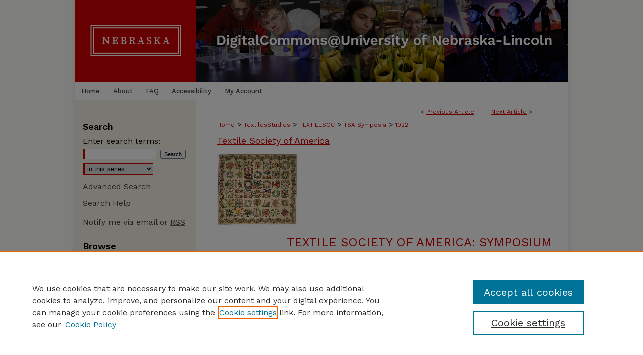

--- FILE ---
content_type: text/html; charset=UTF-8
request_url: https://digitalcommons.unl.edu/tsaconf/1022/
body_size: 8922
content:

<!DOCTYPE html>
<html lang="en">
<head><!-- inj yui3-seed: --><script type='text/javascript' src='//cdnjs.cloudflare.com/ajax/libs/yui/3.6.0/yui/yui-min.js'></script><script type='text/javascript' src='//ajax.googleapis.com/ajax/libs/jquery/1.10.2/jquery.min.js'></script><!-- Adobe Analytics --><script type='text/javascript' src='https://assets.adobedtm.com/4a848ae9611a/d0e96722185b/launch-d525bb0064d8.min.js'></script><script type='text/javascript' src=/assets/nr_browser_production.js></script>

<!-- def.1 -->
<meta charset="utf-8">
<meta name="viewport" content="width=device-width">
<title>
"The Intercontinental Reflections of an Eighteenth-Century Mexican Rebo" by Eleanor A. Laughlin
</title>


<!-- FILE article_meta-tags.inc --><!-- FILE: /srv/sequoia/main/data/assets/site/article_meta-tags.inc -->
<meta itemprop="name" content="The Intercontinental Reflections of an Eighteenth-Century Mexican Rebozo">
<meta property="og:title" content="The Intercontinental Reflections of an Eighteenth-Century Mexican Rebozo">
<meta name="twitter:title" content="The Intercontinental Reflections of an Eighteenth-Century Mexican Rebozo">
<meta property="article:author" content="Eleanor A. Laughlin">
<meta name="author" content="Eleanor A. Laughlin">
<meta name="robots" content="noodp, noydir">
<meta name="description" content="The eighteenth-century Mexican rebozo (scarf) is an excellent example of a garment type that crossed not only ocean currents, but also boundaries of race and class. Initially, the rebozo was associated with indigenous culture in Mexico. Evidence suggests that the rebozo existed during the pre-Columbian period,1 but it has been most commonly remembered as an article of clothing used by the Spaniards to cover the exposed bodies of indigenous women in the church setting. Aspects of the scarf’s decorative elements, such as fringe and dying methods, are thought to have been inspired by Asian styles that arrived in Mexico via the Spanish Galleons, ships that crossed the Atlantic and the Pacific Oceans delivering goods between Spain and its colonies. By the eighteenth century, women from a wider range of ethnic backgrounds and from various classes, including ladies of high society, wore rebozos in certain settings. But whereas the indigenous rebozo was made of maguey or cotton, the doña’s (lady’s) rebozo was embroidered or interwoven with threads of gold and silver on silk. These fancy rebozos were often accessories that commemorated special occasions ranging from the arrival of the viceroy to a day spent enjoying the local scene in the countryside. In this paper, I examine primarily one scarf, an eighteenth-century landscape rebozo in the collection at the Philadelphia Museum of Art (Figure 1). In particular, I discuss the embroidery of numerous figural vignettes framed between dyed ikat segments. The vignettes depict Mexican pastoral scenes with people riding in boats, eating, and dancing together. These upper-class días de campo (country day trips), which were a popular trans-Atlantic practice, brought high-society women into the so-called, “natural” realm of the indigenous woman. In Mexico, when town ladies were in this setting, it became appropriate to adopt the costume of the local, indigenous people, this included the rebozo, which was a visual marker of indigenaity – and thus, when worn by an upper class woman, was an act of resistance to the Spanish sartorial laws that dictated garment materials, colors, and styles for each of the social castas, or castes. Using distinct visual cues in the scarf’s embroidered designs as well as primary memoire excerpts and casta paintings, I argue that the scenes on this scarf, and rebozos in use by the upper classes, complicated visual delineations between social classes in the eighteenth century. I also show examples of printed fabrics that portray the">
<meta itemprop="description" content="The eighteenth-century Mexican rebozo (scarf) is an excellent example of a garment type that crossed not only ocean currents, but also boundaries of race and class. Initially, the rebozo was associated with indigenous culture in Mexico. Evidence suggests that the rebozo existed during the pre-Columbian period,1 but it has been most commonly remembered as an article of clothing used by the Spaniards to cover the exposed bodies of indigenous women in the church setting. Aspects of the scarf’s decorative elements, such as fringe and dying methods, are thought to have been inspired by Asian styles that arrived in Mexico via the Spanish Galleons, ships that crossed the Atlantic and the Pacific Oceans delivering goods between Spain and its colonies. By the eighteenth century, women from a wider range of ethnic backgrounds and from various classes, including ladies of high society, wore rebozos in certain settings. But whereas the indigenous rebozo was made of maguey or cotton, the doña’s (lady’s) rebozo was embroidered or interwoven with threads of gold and silver on silk. These fancy rebozos were often accessories that commemorated special occasions ranging from the arrival of the viceroy to a day spent enjoying the local scene in the countryside. In this paper, I examine primarily one scarf, an eighteenth-century landscape rebozo in the collection at the Philadelphia Museum of Art (Figure 1). In particular, I discuss the embroidery of numerous figural vignettes framed between dyed ikat segments. The vignettes depict Mexican pastoral scenes with people riding in boats, eating, and dancing together. These upper-class días de campo (country day trips), which were a popular trans-Atlantic practice, brought high-society women into the so-called, “natural” realm of the indigenous woman. In Mexico, when town ladies were in this setting, it became appropriate to adopt the costume of the local, indigenous people, this included the rebozo, which was a visual marker of indigenaity – and thus, when worn by an upper class woman, was an act of resistance to the Spanish sartorial laws that dictated garment materials, colors, and styles for each of the social castas, or castes. Using distinct visual cues in the scarf’s embroidered designs as well as primary memoire excerpts and casta paintings, I argue that the scenes on this scarf, and rebozos in use by the upper classes, complicated visual delineations between social classes in the eighteenth century. I also show examples of printed fabrics that portray the">
<meta name="twitter:description" content="The eighteenth-century Mexican rebozo (scarf) is an excellent example of a garment type that crossed not only ocean currents, but also boundaries of race and class. Initially, the rebozo was associated with indigenous culture in Mexico. Evidence suggests that the rebozo existed during the pre-Columbian period,1 but it has been most commonly remembered as an article of clothing used by the Spaniards to cover the exposed bodies of indigenous women in the church setting. Aspects of the scarf’s decorative elements, such as fringe and dying methods, are thought to have been inspired by Asian styles that arrived in Mexico via the Spanish Galleons, ships that crossed the Atlantic and the Pacific Oceans delivering goods between Spain and its colonies. By the eighteenth century, women from a wider range of ethnic backgrounds and from various classes, including ladies of high society, wore rebozos in certain settings. But whereas the indigenous rebozo was made of maguey or cotton, the doña’s (lady’s) rebozo was embroidered or interwoven with threads of gold and silver on silk. These fancy rebozos were often accessories that commemorated special occasions ranging from the arrival of the viceroy to a day spent enjoying the local scene in the countryside. In this paper, I examine primarily one scarf, an eighteenth-century landscape rebozo in the collection at the Philadelphia Museum of Art (Figure 1). In particular, I discuss the embroidery of numerous figural vignettes framed between dyed ikat segments. The vignettes depict Mexican pastoral scenes with people riding in boats, eating, and dancing together. These upper-class días de campo (country day trips), which were a popular trans-Atlantic practice, brought high-society women into the so-called, “natural” realm of the indigenous woman. In Mexico, when town ladies were in this setting, it became appropriate to adopt the costume of the local, indigenous people, this included the rebozo, which was a visual marker of indigenaity – and thus, when worn by an upper class woman, was an act of resistance to the Spanish sartorial laws that dictated garment materials, colors, and styles for each of the social castas, or castes. Using distinct visual cues in the scarf’s embroidered designs as well as primary memoire excerpts and casta paintings, I argue that the scenes on this scarf, and rebozos in use by the upper classes, complicated visual delineations between social classes in the eighteenth century. I also show examples of printed fabrics that portray the">
<meta property="og:description" content="The eighteenth-century Mexican rebozo (scarf) is an excellent example of a garment type that crossed not only ocean currents, but also boundaries of race and class. Initially, the rebozo was associated with indigenous culture in Mexico. Evidence suggests that the rebozo existed during the pre-Columbian period,1 but it has been most commonly remembered as an article of clothing used by the Spaniards to cover the exposed bodies of indigenous women in the church setting. Aspects of the scarf’s decorative elements, such as fringe and dying methods, are thought to have been inspired by Asian styles that arrived in Mexico via the Spanish Galleons, ships that crossed the Atlantic and the Pacific Oceans delivering goods between Spain and its colonies. By the eighteenth century, women from a wider range of ethnic backgrounds and from various classes, including ladies of high society, wore rebozos in certain settings. But whereas the indigenous rebozo was made of maguey or cotton, the doña’s (lady’s) rebozo was embroidered or interwoven with threads of gold and silver on silk. These fancy rebozos were often accessories that commemorated special occasions ranging from the arrival of the viceroy to a day spent enjoying the local scene in the countryside. In this paper, I examine primarily one scarf, an eighteenth-century landscape rebozo in the collection at the Philadelphia Museum of Art (Figure 1). In particular, I discuss the embroidery of numerous figural vignettes framed between dyed ikat segments. The vignettes depict Mexican pastoral scenes with people riding in boats, eating, and dancing together. These upper-class días de campo (country day trips), which were a popular trans-Atlantic practice, brought high-society women into the so-called, “natural” realm of the indigenous woman. In Mexico, when town ladies were in this setting, it became appropriate to adopt the costume of the local, indigenous people, this included the rebozo, which was a visual marker of indigenaity – and thus, when worn by an upper class woman, was an act of resistance to the Spanish sartorial laws that dictated garment materials, colors, and styles for each of the social castas, or castes. Using distinct visual cues in the scarf’s embroidered designs as well as primary memoire excerpts and casta paintings, I argue that the scenes on this scarf, and rebozos in use by the upper classes, complicated visual delineations between social classes in the eighteenth century. I also show examples of printed fabrics that portray the">
<meta name="bepress_citation_series_title" content="Textile Society of America: Symposium Proceedings">
<meta name="bepress_citation_author" content="Laughlin, Eleanor A.">
<meta name="bepress_citation_author_institution" content="University of Florida">
<meta name="bepress_citation_title" content="The Intercontinental Reflections of an Eighteenth-Century Mexican Rebozo">
<meta name="bepress_citation_date" content="2016">
<!-- FILE: /srv/sequoia/main/data/assets/site/ir_download_link.inc -->
<!-- FILE: /srv/sequoia/main/data/assets/site/article_meta-tags.inc (cont) -->
<meta name="bepress_citation_pdf_url" content="https://digitalcommons.unl.edu/cgi/viewcontent.cgi?article=2024&amp;context=tsaconf">
<meta name="bepress_citation_abstract_html_url" content="https://digitalcommons.unl.edu/tsaconf/1022">
<meta name="bepress_citation_online_date" content="2017/12/20">
<meta name="viewport" content="width=device-width">
<!-- Additional Twitter data -->
<meta name="twitter:card" content="summary">
<!-- Additional Open Graph data -->
<meta property="og:type" content="article">
<meta property="og:url" content="https://digitalcommons.unl.edu/tsaconf/1022">
<meta property="og:site_name" content="DigitalCommons@University of Nebraska - Lincoln">




<!-- FILE: article_meta-tags.inc (cont) -->
<meta name="bepress_is_article_cover_page" content="1">


<!-- sh.1 -->
<link rel="stylesheet" href="/ir-style.css" type="text/css" media="screen">
<link rel="stylesheet" href="/ir-custom.css" type="text/css" media="screen">
<link rel="stylesheet" href="../ir-custom.css" type="text/css" media="screen">
<link rel="stylesheet" href="/ir-local.css" type="text/css" media="screen">
<link rel="stylesheet" href="../ir-local.css" type="text/css" media="screen">
<link rel="stylesheet" href="/ir-print.css" type="text/css" media="print">
<link type="text/css" rel="stylesheet" href="/assets/floatbox/floatbox.css">
<link rel="alternate" type="application/rss+xml" title="Site Feed" href="/recent.rss">
<link rel="shortcut icon" href="/favicon.ico" type="image/x-icon">
<!--[if IE]>
<link rel="stylesheet" href="/ir-ie.css" type="text/css" media="screen">
<![endif]-->

<!-- JS  -->
<script type="text/javascript" src="/assets/jsUtilities.js"></script>
<script type="text/javascript" src="/assets/footnoteLinks.js"></script>
<script type="text/javascript" src="/assets/scripts/yui-init.pack.js"></script>
<script type="text/javascript" src="/assets/scripts/bepress-init.debug.js"></script>
<script type="text/javascript" src="/assets/scripts/JumpListYUI.pack.js"></script>

<!-- end sh.1 -->




<script type="text/javascript">var pageData = {"page":{"environment":"prod","productName":"bpdg","language":"en","name":"ir_series:article","businessUnit":"els:rp:st"},"visitor":{}};</script>

</head>
<body id="geo-series">
<!-- FILE /srv/sequoia/main/data/digitalcommons.unl.edu/assets/header.pregen --><!-- FILE: /srv/sequoia/main/data/assets/site/mobile_nav.inc --><!--[if !IE]>-->
<script src="/assets/scripts/dc-mobile/dc-responsive-nav.js"></script>

<header id="mobile-nav" class="nav-down device-fixed-height" style="visibility: hidden;">
  
  
  <nav class="nav-collapse">
    <ul>
      <li class="menu-item active device-fixed-width"><a href="https://digitalcommons.unl.edu" title="Home" data-scroll >Home</a></li>
      <li class="menu-item device-fixed-width"><a href="https://digitalcommons.unl.edu/do/search/advanced/" title="Search" data-scroll ><i class="icon-search"></i> Search</a></li>
      <li class="menu-item device-fixed-width"><a href="https://digitalcommons.unl.edu/communities.html" title="Browse" data-scroll >Browse Collections</a></li>
      <li class="menu-item device-fixed-width"><a href="/cgi/myaccount.cgi?context=tsaconf" title="My Account" data-scroll >My Account</a></li>
      <li class="menu-item device-fixed-width"><a href="https://digitalcommons.unl.edu/about.html" title="About" data-scroll >About</a></li>
      <li class="menu-item device-fixed-width"><a href="https://network.bepress.com" title="Digital Commons Network" data-scroll ><img width="16" height="16" alt="DC Network" style="vertical-align:top;" src="/assets/md5images/8e240588cf8cd3a028768d4294acd7d3.png"> Digital Commons Network™</a></li>
    </ul>
  </nav>
</header>

<script src="/assets/scripts/dc-mobile/dc-mobile-nav.js"></script>
<!--<![endif]-->
<!-- FILE: /srv/sequoia/main/data/digitalcommons.unl.edu/assets/header.pregen (cont) -->





<div id="unl">
	<div id="container">
		<a href="#main" class="skiplink" accesskey="2" >Skip to main content</a>

					
			<div id="header" role="banner">
				<a href="https://digitalcommons.unl.edu" id="banner_link" title="DigitalCommons@University of Nebraska - Lincoln" >
					<img id="banner_image" alt="DigitalCommons@University of Nebraska - Lincoln" width='1960' height='328' src="/assets/md5images/4dc6cb5736aa1b49366a6aa5a9a779b2.png">
				</a>
				
					<a href="http://libraries.unl.edu" id="logo_link" title="University of Nebraska - Lincoln" >
						<img id="logo_image" alt="University of Nebraska - Lincoln" width='480' height='328' src="/assets/md5images/9283d70a5566128dab033beba22f0fa6.png">
					</a>
				
				
			</div>
					
			<div id="navigation">
				<!-- FILE: /srv/sequoia/main/data/digitalcommons.unl.edu/assets/ir_navigation.inc -->
	<div id="tabs" role="navigation" aria-label="Main">
		<ul>
			<li id="tabone"><a href="https://digitalcommons.unl.edu" title="Home" ><span>Home</span></a></li>
			<li id="tabtwo"><a href="https://digitalcommons.unl.edu/about.html" title="About" ><span>About</span></a></li>
			<li id="tabthree"><a href="https://digitalcommons.unl.edu/faq.html" title="FAQ" ><span>FAQ</span></a></li>
			<li id="tabfive"><a href="https://digitalcommons.unl.edu/accessibility.html" ><span>Accessibility</span></a></li>
			<li id="tabfour"><a href="https://digitalcommons.unl.edu/cgi/myaccount.cgi?context=tsaconf" title="My Account" ><span>My Account</span></a></li>
		</ul>
	</div>



<!-- FILE: /srv/sequoia/main/data/digitalcommons.unl.edu/assets/header.pregen (cont) -->
			</div>
		

		<div id="wrapper">
			<div id="content">
				<div id="main" class="text" role="main">

<script type="text/javascript" src="/assets/floatbox/floatbox.js"></script>  
<!-- FILE: /srv/sequoia/main/data/digitalcommons.unl.edu/assets/ir_series/article/article_pager.inc -->

<div id="breadcrumb"><ul id="pager">

                
                 
<li>&lt; <a href="https://digitalcommons.unl.edu/tsaconf/973" class="ignore" >Previous Article</a></li>
        
        
        

                
                 
<li><a href="https://digitalcommons.unl.edu/tsaconf/1021" class="ignore" >Next Article</a> &gt;</li>
        
        
        
<li>&nbsp;</li></ul><div class="crumbs"><!-- FILE: /srv/sequoia/main/data/assets/site/ir_breadcrumb.inc -->

<div class="crumbs" role="navigation" aria-label="Breadcrumb">
	<p>
	
	
			<a href="https://digitalcommons.unl.edu" class="ignore" >Home</a>
	
	
	
	
	
	
	
	
	
	
	 <span aria-hidden="true">&gt;</span> 
		<a href="https://digitalcommons.unl.edu/textilestudies" class="ignore" >TextilesStudies</a>
	
	
	
	
	
	
	 <span aria-hidden="true">&gt;</span> 
		<a href="https://digitalcommons.unl.edu/textilesoc" class="ignore" >TEXTILESOC</a>
	
	
	
	
	
	
	 <span aria-hidden="true">&gt;</span> 
		<a href="https://digitalcommons.unl.edu/tsaconf" class="ignore" >TSA Symposia</a>
	
	
	
	
	
	 <span aria-hidden="true">&gt;</span> 
		<a href="https://digitalcommons.unl.edu/tsaconf/1022" class="ignore" aria-current="page" >1022</a>
	
	
	
	</p>
</div>


<!-- FILE: /srv/sequoia/main/data/digitalcommons.unl.edu/assets/ir_series/article/article_pager.inc (cont) --></div>
</div>

<h2 id="group"><a href="https://digitalcommons.unl.edu/textilesoc" class="ignore" >Textile Society of America</a></h2>
<!-- FILE: /srv/sequoia/main/data/assets/site/ir_series/article/index.html (cont) -->
<!-- FILE: /srv/sequoia/main/data/assets/site/ir_series/article/article_info.inc --><!-- FILE: /srv/sequoia/main/data/assets/site/openurl.inc -->

























<!-- FILE: /srv/sequoia/main/data/assets/site/ir_series/article/article_info.inc (cont) -->
<!-- FILE: /srv/sequoia/main/data/assets/site/ir_download_link.inc -->









	
	
	
    
    
    
	
		
		
		
	
	
	
	
	
	

<!-- FILE: /srv/sequoia/main/data/assets/site/ir_series/article/article_info.inc (cont) -->
<!-- FILE: /srv/sequoia/main/data/assets/site/ir_series/article/ir_article_header.inc -->

<div id="series-header"><div id="series-logo" style="text-align:center;margin:0 auto;">
<!-- FILE: /srv/sequoia/main/data/assets/site/ir_series/ir_series_logo.inc -->




	
	
		
		
			<img alt="Textile Society of America: Symposium Proceedings" style="height:auto;width:px;" class="ignore" width='159' height='142' src="../../assets/md5images/adf70ce5c4237ef1407db57d3de2f5ca.gif">
		
	
 





<!-- FILE: /srv/sequoia/main/data/assets/site/ir_series/article/ir_article_header.inc (cont) --></div></div><div class="clear">&nbsp;</div>
<h2 id="series-title"><a href="https://digitalcommons.unl.edu/tsaconf" >Textile Society of America: Symposium Proceedings</a></h2>


<div id="sub">
<div id="alpha">
<!-- FILE: /srv/sequoia/main/data/assets/site/ir_series/article/article_info.inc (cont) --><div id='title' class='element'>
<h1><a href='https://digitalcommons.unl.edu/cgi/viewcontent.cgi?article=2024&amp;context=tsaconf'>The Intercontinental Reflections of an Eighteenth-Century Mexican Rebozo</a></h1>
</div>
<div class='clear'></div>
<div id='authors' class='element'>
<h2 class='visually-hidden'>Authors</h2>
<p class="author"><a href='https://digitalcommons.unl.edu/do/search/?q=%28author%3A%22Eleanor%20A.%20Laughlin%22%20AND%20-bp_author_id%3A%5B%2A%20TO%20%2A%5D%29%20OR%20bp_author_id%3A%28%2256c675c6-1f13-41c1-910a-5c4a0754b45e%22%29&start=0&context=52045'><strong>Eleanor A. Laughlin</strong>, <em>University of Florida</em></a><a rel="nofollow" href="https://network.bepress.com/api/follow/subscribe?user=ODNhYzc1YjA3OWQxOTk2ZA%3D%3D&amp;institution=MmZmZmExNzVkZDc0MDU1Ng%3D%3D&amp;format=html" data-follow-set="user:ODNhYzc1YjA3OWQxOTk2ZA== institution:MmZmZmExNzVkZDc0MDU1Ng==" title="Follow Eleanor A. Laughlin" class="btn followable">Follow</a><br />
</p></div>
<div class='clear'></div>
<div id='publication_date' class='element'>
<h2 class='field-heading'>Date of this Version</h2>
<p>10-2016</p>
</div>
<div class='clear'></div>
<div id='document_type' class='element'>
<h2 class='field-heading'>Document Type</h2>
<p>Article</p>
</div>
<div class='clear'></div>
<div id='additional_citation' class='element'>
<h2 class='field-heading'>Citation</h2>
<p>Crosscurrents: Land, Labor, and the Port. Textile Society of America’s 15th Biennial Symposium. Savannah, GA, October 19-23, 2016.</p>
</div>
<div class='clear'></div>
<div id='comments' class='element'>
<h2 class='field-heading'>Comments</h2>
<p>Copyright 2016 Eleanor A. Laughlin</p>
</div>
<div class='clear'></div>
<div id='abstract' class='element'>
<h2 class='field-heading'>Abstract</h2>
<p>The eighteenth-century Mexican rebozo (scarf) is an excellent example of a garment type that crossed not only ocean currents, but also boundaries of race and class. Initially, the rebozo was associated with indigenous culture in Mexico. Evidence suggests that the rebozo existed during the pre-Columbian period,1 but it has been most commonly remembered as an article of clothing used by the Spaniards to cover the exposed bodies of indigenous women in the church setting. Aspects of the scarf’s decorative elements, such as fringe and dying methods, are thought to have been inspired by Asian styles that arrived in Mexico via the Spanish Galleons, ships that crossed the Atlantic and the Pacific Oceans delivering goods between Spain and its colonies. By the eighteenth century, women from a wider range of ethnic backgrounds and from various classes, including ladies of high society, wore rebozos in certain settings. But whereas the indigenous rebozo was made of maguey or cotton, the doña’s (lady’s) rebozo was embroidered or interwoven with threads of gold and silver on silk. These fancy rebozos were often accessories that commemorated special occasions ranging from the arrival of the viceroy to a day spent enjoying the local scene in the countryside. In this paper, I examine primarily one scarf, an eighteenth-century landscape rebozo in the collection at the Philadelphia Museum of Art (Figure 1). In particular, I discuss the embroidery of numerous figural vignettes framed between dyed ikat segments. The vignettes depict Mexican pastoral scenes with people riding in boats, eating, and dancing together. These upper-class días de campo (country day trips), which were a popular trans-Atlantic practice, brought high-society women into the so-called, “natural” realm of the indigenous woman. In Mexico, when town ladies were in this setting, it became appropriate to adopt the costume of the local, indigenous people, this included the rebozo, which was a visual marker of indigenaity – and thus, when worn by an upper class woman, was an act of resistance to the Spanish sartorial laws that dictated garment materials, colors, and styles for each of the social castas, or castes. Using distinct visual cues in the scarf’s embroidered designs as well as primary memoire excerpts and casta paintings, I argue that the scenes on this scarf, and rebozos in use by the upper classes, complicated visual delineations between social classes in the eighteenth century. I also show examples of printed fabrics that portray the elite practice of spending a leisurely day in the countryside from locations much farther afield like France and India. Such samples convey that the Philadelphia Museum’s rebozo, with its día de campo vignettes, is representative of a larger genre in fabric design that crossed a variety of boundaries.</p>
</div>
<div class='clear'></div>
</div>
    </div>
    <div id='beta_7-3'>
<!-- FILE: /srv/sequoia/main/data/assets/site/info_box_7_3.inc --><!-- FILE: /srv/sequoia/main/data/assets/site/openurl.inc -->

























<!-- FILE: /srv/sequoia/main/data/assets/site/info_box_7_3.inc (cont) -->
<!-- FILE: /srv/sequoia/main/data/assets/site/ir_download_link.inc -->









	
	
	
    
    
    
	
		
		
		
	
	
	
	
	
	

<!-- FILE: /srv/sequoia/main/data/assets/site/info_box_7_3.inc (cont) -->


	<!-- FILE: /srv/sequoia/main/data/assets/site/info_box_download_button.inc --><div class="aside download-button">
      <a id="pdf" class="btn" href="https://digitalcommons.unl.edu/cgi/viewcontent.cgi?article=2024&amp;context=tsaconf" title="PDF (6.6&nbsp;MB) opens in new window" target="_blank" > 
    	<i class="icon-download-alt" aria-hidden="true"></i>
        Download
      </a>
</div>


<!-- FILE: /srv/sequoia/main/data/assets/site/info_box_7_3.inc (cont) -->
	<!-- FILE: /srv/sequoia/main/data/assets/site/info_box_embargo.inc -->
<!-- FILE: /srv/sequoia/main/data/assets/site/info_box_7_3.inc (cont) -->

<!-- FILE: /srv/sequoia/main/data/assets/site/info_box_custom_upper.inc -->
<!-- FILE: /srv/sequoia/main/data/assets/site/info_box_7_3.inc (cont) -->
<!-- FILE: /srv/sequoia/main/data/assets/site/info_box_openurl.inc -->
<!-- FILE: /srv/sequoia/main/data/assets/site/info_box_7_3.inc (cont) -->

<!-- FILE: /srv/sequoia/main/data/assets/site/info_box_article_metrics.inc -->






<div id="article-stats" class="aside hidden">

    <p class="article-downloads-wrapper hidden"><span id="article-downloads"></span> DOWNLOADS</p>
    <p class="article-stats-date hidden">Since December 20, 2017</p>

    <p class="article-plum-metrics">
        <a href="https://plu.mx/plum/a/?repo_url=https://digitalcommons.unl.edu/tsaconf/1022" class="plumx-plum-print-popup plum-bigben-theme" data-badge="true" data-hide-when-empty="true" ></a>
    </p>
</div>
<script type="text/javascript" src="//cdn.plu.mx/widget-popup.js"></script>





<!-- Article Download Counts -->
<script type="text/javascript" src="/assets/scripts/article-downloads.pack.js"></script>
<script type="text/javascript">
    insertDownloads(11281283);
</script>


<!-- Add border to Plum badge & download counts when visible -->
<script>
// bind to event when PlumX widget loads
jQuery('body').bind('plum:widget-load', function(e){
// if Plum badge is visible
  if (jQuery('.PlumX-Popup').length) {
// remove 'hidden' class
  jQuery('#article-stats').removeClass('hidden');
  jQuery('.article-stats-date').addClass('plum-border');
  }
});
// bind to event when page loads
jQuery(window).bind('load',function(e){
// if DC downloads are visible
  if (jQuery('#article-downloads').text().length > 0) {
// add border to aside
  jQuery('#article-stats').removeClass('hidden');
  }
});
</script>



<!-- Adobe Analytics: Download Click Tracker -->
<script>

$(function() {

  // Download button click event tracker for PDFs
  $(".aside.download-button").on("click", "a#pdf", function(event) {
    pageDataTracker.trackEvent('navigationClick', {
      link: {
          location: 'aside download-button',
          name: 'pdf'
      }
    });
  });

  // Download button click event tracker for native files
  $(".aside.download-button").on("click", "a#native", function(event) {
    pageDataTracker.trackEvent('navigationClick', {
        link: {
            location: 'aside download-button',
            name: 'native'
        }
     });
  });

});

</script>
<!-- FILE: /srv/sequoia/main/data/assets/site/info_box_7_3.inc (cont) -->



	<!-- FILE: /srv/sequoia/main/data/assets/site/info_box_disciplines.inc -->




	





	<div id="beta-disciplines" class="aside">
		<h4>Included in</h4>
	<p>
		
				
				
					<a href="https://network.bepress.com/hgg/discipline/1131" title="Art and Materials Conservation Commons" >Art and Materials Conservation Commons</a>, 
				
			
		
				
				
					<a href="https://network.bepress.com/hgg/discipline/509" title="Art Practice Commons" >Art Practice Commons</a>, 
				
			
		
				
				
					<a href="https://network.bepress.com/hgg/discipline/1132" title="Fashion Design Commons" >Fashion Design Commons</a>, 
				
			
		
				
				
					<a href="https://network.bepress.com/hgg/discipline/1337" title="Fiber, Textile, and Weaving Arts Commons" >Fiber, Textile, and Weaving Arts Commons</a>, 
				
			
		
				
				
					<a href="https://network.bepress.com/hgg/discipline/1141" title="Fine Arts Commons" >Fine Arts Commons</a>, 
				
			
		
				
					<a href="https://network.bepress.com/hgg/discipline/1366" title="Museum Studies Commons" >Museum Studies Commons</a>
				
				
			
		
	</p>
	</div>



<!-- FILE: /srv/sequoia/main/data/assets/site/info_box_7_3.inc (cont) -->

<!-- FILE: /srv/sequoia/main/data/assets/site/bookmark_widget.inc -->

<div id="share" class="aside">
<h2>Share</h2>
	
	<div class="a2a_kit a2a_kit_size_24 a2a_default_style">
    	<a class="a2a_button_facebook"></a>
    	<a class="a2a_button_linkedin"></a>
		<a class="a2a_button_whatsapp"></a>
		<a class="a2a_button_email"></a>
    	<a class="a2a_dd"></a>
    	<script async src="https://static.addtoany.com/menu/page.js"></script>
	</div>
</div>

<!-- FILE: /srv/sequoia/main/data/assets/site/info_box_7_3.inc (cont) -->
<!-- FILE: /srv/sequoia/main/data/assets/site/info_box_geolocate.inc --><!-- FILE: /srv/sequoia/main/data/assets/site/ir_geolocate_enabled_and_displayed.inc -->

<!-- FILE: /srv/sequoia/main/data/assets/site/info_box_geolocate.inc (cont) -->

<!-- FILE: /srv/sequoia/main/data/assets/site/info_box_7_3.inc (cont) -->

	<!-- FILE: /srv/sequoia/main/data/assets/site/zotero_coins.inc -->

<span class="Z3988" title="ctx_ver=Z39.88-2004&amp;rft_val_fmt=info%3Aofi%2Ffmt%3Akev%3Amtx%3Ajournal&amp;rft_id=https%3A%2F%2Fdigitalcommons.unl.edu%2Ftsaconf%2F1022&amp;rft.atitle=The%20Intercontinental%20Reflections%20of%20an%20Eighteenth-Century%20Mexican%20Rebozo&amp;rft.aufirst=Eleanor&amp;rft.aulast=Laughlin&amp;rft.jtitle=Textile%20Society%20of%20America%3A%20Symposium%20Proceedings&amp;rft.date=2016-10-01">COinS</span>
<!-- FILE: /srv/sequoia/main/data/assets/site/info_box_7_3.inc (cont) -->

<!-- FILE: /srv/sequoia/main/data/assets/site/info_box_custom_lower.inc -->
<!-- FILE: /srv/sequoia/main/data/assets/site/info_box_7_3.inc (cont) -->
<!-- FILE: /srv/sequoia/main/data/assets/site/ir_series/article/article_info.inc (cont) --></div>

<div class='clear'>&nbsp;</div>
<!-- FILE: /srv/sequoia/main/data/assets/site/ir_article_custom_fields.inc -->

<!-- FILE: /srv/sequoia/main/data/assets/site/ir_series/article/article_info.inc (cont) -->

<!-- FILE: /srv/sequoia/main/data/assets/site/ir_series/article/index.html (cont) -->
<!-- FILE /srv/sequoia/main/data/assets/site/footer.pregen --></div>
	<div class="verticalalign">&nbsp;</div>
	<div class="clear">&nbsp;</div>

</div>

	<div id="sidebar" role="complementary">
	<!-- FILE: /srv/sequoia/main/data/assets/site/ir_sidebar_7_8.inc -->

	<!-- FILE: /srv/sequoia/main/data/assets/site/ir_sidebar_sort_sba.inc --><!-- FILE: /srv/sequoia/main/data/assets/site/ir_sidebar_custom_upper_7_8.inc -->

<!-- FILE: /srv/sequoia/main/data/assets/site/ir_sidebar_sort_sba.inc (cont) -->
<!-- FILE: /srv/sequoia/main/data/digitalcommons.unl.edu/assets/ir_sidebar_search_7_8.inc --><h2>Search</h2>


	
<form method='get' action='https://digitalcommons.unl.edu/do/search/' id="sidebar-search">
	<label for="search" accesskey="4">
		Enter search terms:
	</label>
		<div>
			<span class="border">
				<input type="text" name='q' class="search" id="search">
			</span> 
			<input type="submit" value="Search" class="searchbutton" style="font-size:11px;">
		</div>
	<label for="context" style="display:none;">
		Select context to search:
	</label> 
		<div>
			<span class="border">
				<select name="fq" id="context">
					
					
						<option value='virtual_ancestor_link:"https://digitalcommons.unl.edu/tsaconf"'>in this series</option>
					
					
					
					<option value='virtual_ancestor_link:"https://digitalcommons.unl.edu"'>in this repository</option>
					<option value='virtual_ancestor_link:"http:/"'>across all repositories</option>
				</select>
			</span>
		</div>
		
<input type="hidden" name="sort" value="date_desc">
		
</form>

<p class="advanced">
	
	
		<a href="https://digitalcommons.unl.edu/do/search/advanced/?fq=virtual_ancestor_link:%22https://digitalcommons.unl.edu/tsaconf%22" >
			Advanced Search
		</a>
	
</p>
		
<p class="advanced"><a href="https://digitalcommons.unl.edu/help-search.html" title="Search Help" >Search Help</a></li></p>
		
<!-- FILE: /srv/sequoia/main/data/assets/site/ir_sidebar_sort_sba.inc (cont) -->
<!-- FILE: /srv/sequoia/main/data/assets/site/ir_sidebar_notify_7_8.inc -->


	<ul id="side-notify">
		<li class="notify">
			<a href="https://digitalcommons.unl.edu/tsaconf/announcements.html" title="Email or RSS Notifications" >
				Notify me via email or <acronym title="Really Simple Syndication">RSS</acronym>
			</a>
		</li>
	</ul>



<!-- FILE: /srv/sequoia/main/data/assets/site/urc_badge.inc -->






<!-- FILE: /srv/sequoia/main/data/assets/site/ir_sidebar_notify_7_8.inc (cont) -->

<!-- FILE: /srv/sequoia/main/data/assets/site/ir_sidebar_sort_sba.inc (cont) -->
<!-- FILE: /srv/sequoia/main/data/digitalcommons.unl.edu/assets/ir_sidebar_custom_middle_7_8.inc -->

<!-- FILE: /srv/sequoia/main/data/assets/site/ir_sidebar_sort_sba.inc (cont) -->
<!-- FILE: /srv/sequoia/main/data/assets/site/ir_sidebar_browse.inc --><h2>Browse</h2>
<ul id="side-browse">


<li class="collections"><a href="https://digitalcommons.unl.edu/communities.html" title="Browse by Collections" >Collections</a></li>
<li class="discipline-browser"><a href="https://digitalcommons.unl.edu/do/discipline_browser/disciplines" title="Browse by Disciplines" >Disciplines</a></li>
<li class="author"><a href="https://digitalcommons.unl.edu/authors.html" title="Browse by Author" >Authors</a></li>


</ul>
<!-- FILE: /srv/sequoia/main/data/assets/site/ir_sidebar_sort_sba.inc (cont) -->
<!-- FILE: /srv/sequoia/main/data/digitalcommons.unl.edu/assets/ir_sidebar_author_7_8.inc --><h2>Author Corner</h2>






	<ul id="side-author">
		<li class="faq">
			<a href="https://digitalcommons.unl.edu/faq.html" title="Author FAQ" >
				Author FAQ
			</a>
		</li>
		
		

				<li><a href="http://digitalcommons.unl.edu/ir_information/80" title="Guide to Submitting" >Guide to Submitting</a></li>

		
	</ul>

<!-- FILE: /srv/sequoia/main/data/assets/site/ir_sidebar_sort_sba.inc (cont) -->
<!-- FILE: /srv/sequoia/main/data/assets/site/ir_sidebar_custom_lower_7_8.inc --><!-- FILE: /srv/sequoia/main/data/assets/site/ir_sidebar_homepage_links_7_8.inc --><h2>Links</h2>
	<ul id="homepage-links">
		<li class="sb-homepage">
			
				<a href="https://textilesocietyofamerica.org/symposia" title="tsaconf Home Page" >
						Textile Society of America Symposia
				</a>
			
			
			
		</li>
	</ul>


<!-- FILE: /srv/sequoia/main/data/assets/site/ir_sidebar_custom_lower_7_8.inc (cont) -->
	



<!-- FILE: /srv/sequoia/main/data/assets/site/ir_sidebar_sort_sba.inc (cont) -->
<!-- FILE: /srv/sequoia/main/data/assets/site/ir_sidebar_sw_links_7_8.inc -->

	
		
	


	<!-- FILE: /srv/sequoia/main/data/assets/site/ir_sidebar_sort_sba.inc (cont) -->

<!-- FILE: /srv/sequoia/main/data/assets/site/ir_sidebar_geolocate.inc --><!-- FILE: /srv/sequoia/main/data/assets/site/ir_geolocate_enabled_and_displayed.inc -->

<!-- FILE: /srv/sequoia/main/data/assets/site/ir_sidebar_geolocate.inc (cont) -->

<!-- FILE: /srv/sequoia/main/data/assets/site/ir_sidebar_sort_sba.inc (cont) -->
<!-- FILE: /srv/sequoia/main/data/assets/site/ir_sidebar_custom_lowest_7_8.inc -->


<!-- FILE: /srv/sequoia/main/data/assets/site/ir_sidebar_sort_sba.inc (cont) -->
<!-- FILE: /srv/sequoia/main/data/assets/site/ir_sidebar_7_8.inc (cont) -->

		



<!-- FILE: /srv/sequoia/main/data/assets/site/footer.pregen (cont) -->
	<div class="verticalalign">&nbsp;</div>
	</div>

</div>

<!-- FILE: /srv/sequoia/main/data/assets/site/ir_footer_content.inc --><div id="footer" role="contentinfo">
	
	
	<!-- FILE: /srv/sequoia/main/data/assets/site/ir_bepress_logo.inc --><div id="bepress">

<a href="https://www.elsevier.com/solutions/digital-commons" title="Elsevier - Digital Commons" >
	<em>Elsevier - Digital Commons</em>
</a>

</div>
<!-- FILE: /srv/sequoia/main/data/assets/site/ir_footer_content.inc (cont) -->
	<p>
		<a href="https://digitalcommons.unl.edu" title="Home page" accesskey="1" >Home</a> | 
		<a href="https://digitalcommons.unl.edu/about.html" title="About" >About</a> | 
		<a href="https://digitalcommons.unl.edu/faq.html" title="FAQ" >FAQ</a> | 
		<a href="/cgi/myaccount.cgi?context=tsaconf" title="My Account Page" accesskey="3" >My Account</a> | 
		<a href="https://digitalcommons.unl.edu/accessibility.html" title="Accessibility Statement" accesskey="0" >Accessibility Statement</a>
	</p>
	<p>
	
	
		<a class="secondary-link" href="https://www.elsevier.com/legal/privacy-policy" title="Privacy Policy" >Privacy</a>
	
		<a class="secondary-link" href="https://www.elsevier.com/legal/elsevier-website-terms-and-conditions" title="Copyright Policy" >Copyright</a>	
	</p> 
	
</div>

<!-- FILE: /srv/sequoia/main/data/assets/site/footer.pregen (cont) -->

</div>
</div>

<!-- FILE: /srv/sequoia/main/data/digitalcommons.unl.edu/assets/ir_analytics.inc --><!-- Global Site Tag (gtag.js) - Google Analytics -->
<script async src="https://www.googletagmanager.com/gtag/js?id=UA-5499681-6"></script>
<script>
  window.dataLayer = window.dataLayer || [];
  function gtag(){dataLayer.push(arguments)};
  gtag('js', new Date());

  gtag('config', 'UA-5499681-6');
</script>

      <!-- FILE: /srv/sequoia/main/data/assets/site/footer.pregen (cont) -->

<script type='text/javascript' src='/assets/scripts/bpbootstrap-20160726.pack.js'></script><script type='text/javascript'>BPBootstrap.init({appendCookie:''})</script></body></html>
